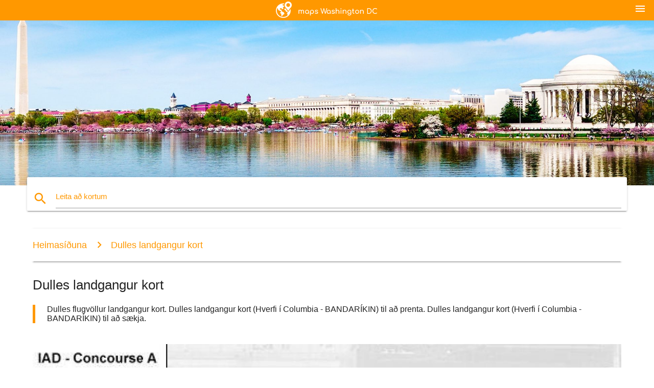

--- FILE ---
content_type: text/html; charset=UTF-8
request_url: https://is.maps-washington-dc.com/dulles-landgangur-kort
body_size: 10799
content:


<!DOCTYPE html>
<html lang="is">
	<head>
	
		<meta charset="utf-8">
		<meta http-equiv="x-ua-compatible" content="ie=edge">
	
		<link rel="icon" type="image/png" href="/favicon.png" />

		<title>Dulles landgangur kort - Dulles flugvöllur landgangur kort (Hverfi í Columbia - BANDARÍKIN)</title>
		<meta name="description" content="Dulles flugvöllur landgangur kort. Dulles landgangur kort (Hverfi í Columbia - BANDARÍKIN) til að prenta. Dulles landgangur kort (Hverfi í Columbia - BANDARÍKIN) til að sækja." />

        <meta property="og:title" content="Dulles landgangur kort - Dulles flugvöllur landgangur kort (Hverfi í Columbia - BANDARÍKIN)" />
        <meta property="og:description" content="Dulles flugvöllur landgangur kort. Dulles landgangur kort (Hverfi í Columbia - BANDARÍKIN) til að prenta. Dulles landgangur kort (Hverfi í Columbia - BANDARÍKIN) til að sækja." />
        <meta property="og:type" content="article" />
        <meta property="og:url" content="http://is.maps-washington-dc.com/dulles-landgangur-kort" />
        <meta property="og:image" content="http://is.maps-washington-dc.com/img/400/dulles-landgangur-kort.jpg" />

        <link rel="canonical" href="https://is.maps-washington-dc.com/dulles-landgangur-kort" />

        
		<!--Import Google Icon Font-->
<!--		<link href="http://fonts.googleapis.com/icon?family=Material+Icons" rel="stylesheet">-->

<!--        <link rel="stylesheet" href="--><!--css/mdb.css">-->
		<!-- Compiled and minified CSS -->
<!--		<link rel="stylesheet" href="https://cdnjs.cloudflare.com/ajax/libs/materialize/0.98.0/css/materialize.min.css">-->

<!--        <link href="--><!--css/select2.min.css" rel="stylesheet" type="text/css" />-->
        <link href="https://mediacitymapv3.newebcreations.com/css/combine.css" rel="stylesheet" type="text/css" />

        <!--Let browser know website is optimized for mobile-->
		<meta name="viewport" content="width=device-width, initial-scale=1.0"/>
		
				<style type="text/css">
		
			body {
				display: flex;
				min-height: 100vh;
				flex-direction: column;
			}

			main {
				flex: 1 0 auto;
				position: relative;
				top: -30px;
			}
			
			#searchBlock .input-field  {

			}
			
			header {
				font-size: 0;
				position: relative,
			}
			
			header a {
				display: inline-block;
			}

			#subHeader {
				padding: 5px;
			}
			
			h1 {
				font-size: 26px;
			}
			
			.container {
				width: 90%;
			}
			
			.row.marginBottomLess {
				margin-bottom: 0;
			}
			
			h2 {
				font-size: 22px;
			}
			
			blockquote {
				font-size: 16px;
				line-height: 18px;
				border-color: #ff9800;
			}
		
			.card .card-content {
				padding: 10px;
			}
			.card .card-content .card-title {
				font-size: 18px;
				line-height: 18px;
				margin-top: 6px;
				margin-bottom: 6px;
			}
            @media screen and (max-width: 600px) {
                .card .card-content .card-title {
                    font-size: 14px;
                    line-height: 14px;
                    margin-top: 6px;
                    margin-bottom: 6px;
                }
            }
			.input-field .prefix {
				top: 12px;
			}
			
			.autocomplete-content li img.circle {
				border-radius: 0;
			}


#otherWebsite li a:hover {
        text-decoration: underline;
}


		</style>
		
	</head>

	<body>

				<header class="orange">
			<div class="logo center-align">
				<a href="/">
					<img src="/img/logo.png" style="width: 220px;" />
				</a>
			</div>
			<div id="menuSelectLanguage" style="position: absolute; top: 5px; right: 15px;">
				<a href="#" class="button-collapse white-text"><i class="material-icons">menu</i></a>
			</div>
			<div id="subHeader" class="orange lighten-1 hide">
				
<div class="selectLanguage">
    <div id="selectLanguageContainer">
        <div id="selectLanguage" >

            <select id="selectLanguageSelect" data-live-search="true" data-size="8" data-width="100px">
                                <option value="ar">‫العربية</option>
                                <option value="de">Deutsch</option>
                                <option value="en">English</option>
                                <option value="es">Español</option>
                                <option value="fr">Français</option>
                                <option value="it">Italiano</option>
                                <option value="ja">日本語</option>
                                <option value="ko">한국어</option>
                                <option value="ms">Bahasa Melayu</option>
                                <option value="nl">Nederlands</option>
                                <option value="pl">Polski</option>
                                <option value="pt">Português</option>
                                <option value="ru">Русский</option>
                                <option value="tr">Türkçe</option>
                                <option value="zh">中文</option>
                                <option value="af">Afrikaans</option>
                                <option value="az">Azərbaycanca</option>
                                <option value="be">Беларуская</option>
                                <option value="bg">Български</option>
                                <option value="bn">বাংলা</option>
                                <option value="bs">Bosanski</option>
                                <option value="ca">Català</option>
                                <option value="cs">Čeština</option>
                                <option value="da">Dansk</option>
                                <option value="el">Ελληνικά</option>
                                <option value="et">Eesti</option>
                                <option value="eu">Euskara</option>
                                <option value="fa">پارسی</option>
                                <option value="fi">Suomi</option>
                                <option value="gl">Galego</option>
                                <option value="gu">ગુજરાતી</option>
                                <option value="he">עברית</option>
                                <option value="hi">पैरिस</option>
                                <option value="hr">Hrvatski</option>
                                <option value="ht">Kreyol ayisyen</option>
                                <option value="hu">Magyar</option>
                                <option value="hy">Հայերեն</option>
                                <option value="id">Bahasa Indonesia</option>
                                <option value="is"selected="selected">íslenska</option>
                                <option value="ka">ქართული</option>
                                <option value="kn">ಕನ್ನಡ</option>
                                <option value="lt">Lietuvių</option>
                                <option value="lv">Latviešu</option>
                                <option value="mk">Македонски</option>
                                <option value="mn">Монгол</option>
                                <option value="no">Norsk</option>
                                <option value="pa">ਪੰਜਾਬੀ</option>
                                <option value="ro">Română</option>
                                <option value="sk">Slovenčina</option>
                                <option value="sl">Slovenščina</option>
                                <option value="sq">Shqip</option>
                                <option value="sr">Српски</option>
                                <option value="sv">Svenska</option>
                                <option value="sw">Kiswahili</option>
                                <option value="ta">தமிழ்</option>
                                <option value="th">ภาษาไทย</option>
                                <option value="tl">Tagalog</option>
                                <option value="uk">Українська</option>
                                <option value="ur">اردو</option>
                                <option value="vi">Tiếng Việt</option>
                            </select>

        </div>
    </div>
    <style type="text/css">

        #selectLanguageContainer label {
            margin-left: 15px;
            color: white;
            font-weight: normal;
        }

        .selectLanguage {
			/* position: absolute;
			right: 10px;
			top: 5px;
			width: 100px; */
			font-size: 14px;
        }

        #selectLanguage {
            text-align: center;
        }

        #selectLanguage button {
/*            background: transparent;*/
        }

        .valign {
            display: inline-block;
            vertical-align: middle;
        }
        .vrule {
            width: 1%;
            height: 100%;
            display: inline-block;
            vertical-align: middle;
        }

        .nextIconNav {
            margin-left: 10px;
            line-height: 16px;
            width: 160px;
        }

        .side-nav a {
            line-height: auto;
            vertical-align: middle;
        }

        .side-nav .collapsible-body a {
            height: 42px;
            line-height: 42px;
            line-height: normal;
            vertical-align: middle;
            font-size: 0.9rem;
        }

/*
        #selectLanguage input {
            padding-top: 5px;
            padding-bottom: 5px;
            height: 25px;
            margin: 0 auto;
        }
*/

    </style>

</div>
			</div>
		</header>
		<div>
		<img src="/img/ban.jpg" class="responsive-img" />
		</div>		
		<main>
			<div id="searchBlock" class="container orange-text">
				<div class="row">
					<div class="col s12">
					  <div class="row card orange-text">
						<div class="input-field col s12">
						  <i class="material-icons prefix orange-text">search</i>
						  <input type="text" id="autocomplete-input" class="autocomplete light-blue-text">
						  <label for="autocomplete-input" class="orange-text">Leita að kortum</label>
						</div>
					  </div>
					</div>
				</div>
			</div>

                        
			
			<nav class="container">
				<div class="row nav-wrapper white orange-text">
					<div class="col s12">
						<a href="/" class="breadcrumb orange-text" title="Heimasíðuna kort Washington DC - ST">Heimasíðuna</a>
						<a href="/dulles-landgangur-kort" class="breadcrumb orange-text" title="Dulles landgangur kort">Dulles landgangur kort</a>
					</div>
				</div>
			</nav>
			
			<div class="container">
				<div class="row">
					<div class="col s12">
						<h1>Dulles landgangur kort</h1>
						<blockquote class="orange-border">
							Dulles flugvöllur landgangur kort. Dulles landgangur kort (Hverfi í Columbia - BANDARÍKIN) til að prenta. Dulles landgangur kort (Hverfi í Columbia - BANDARÍKIN) til að sækja.													</blockquote>
					</div>

					<div class="col s12">
						<!-- Go to www.addthis.com/dashboard to customize your tools -->
						<div class="addthis_inline_share_toolbox_gn1u"></div>
					</div>
				</div>
				
				<div class="row">
					<div class="col s12" id="map">
                        <div class="mdb-lightbox">
                            <figure>
                            <a href="/img/0/dulles-landgangur-kort.jpg" data-size="560x435" title="dulles flugvöllur landgangur kort">
						        <img class="responsive-img" src="/img/1200/dulles-landgangur-kort.jpg" alt="dulles flugvöllur landgangur kort" />
                            </a>
                            </figure>
                        </div>
					</div>

                        

					<div class="col s12 center">
						<h2 class="center">Dulles flugvöllur landgangur kort</h2>
						<a id="printButton" href="#" rel="nofollow" class="btn orange" title="Dulles landgangur kort til að prenta"><i class="material-icons left">print</i><span>Prenta</span></a>
						<a href="/download.php?id=163&name=dulles-landgangur-kort.jpg" target="_blank" rel="nofollow"  class="btn orange" title="Dulles landgangur kort til að sækja"><i class="material-icons  left">system_update_alt</i><span>Sækja</span></a>
					</div>
				</div>
				
				<div class="row">
					&nbsp;
				</div>
				
								
			</div>
		</main>

        <div id="mdb-lightbox-ui"></div>

		


		<footer class="page-footer orange">
			<div class="container">
				
				<!--Social buttons-->
				<div class="row social-section">
					<!-- Go to www.addthis.com/dashboard to customize your tools -->
					<div class="addthis_inline_share_toolbox_nrhe center"></div>
				</div>
				
			</div>
			<div class="footer-copyright">
				<div class="container center">
					© 2026 Copyright: <a class="white-text text-lighten-3 center" target="_blank" href="/cdn-cgi/l/email-protection#dcb2b9abb9bebfaeb9bda8b5b3b2af9cbbb1bdb5b0f2bfb3b1">Newebcreations</a>
				</div>
			</div>
		</footer>


		<!-- SCRIPTS -->
<script data-cfasync="false" src="/cdn-cgi/scripts/5c5dd728/cloudflare-static/email-decode.min.js"></script><script type="text/javascript" src="https://mediacitymapv3.newebcreations.com/js/combine.js"></script>

<!--Import jQuery before materialize.js-->
<!--<script type="text/javascript" src="https://code.jquery.com/jquery-2.1.1.min.js"></script>-->
<!-- Compiled and minified JavaScript -->
<!--<script src="https://cdnjs.cloudflare.com/ajax/libs/materialize/0.98.0/js/materialize.min.js"></script>-->

<!--<script type="text/javascript" src="--><!--js/select2/select2.min.js"></script>-->

<!--<script type="text/javascript" src="--><!--js/lightbox.js"></script>-->

<!--<script type="text/javascript" src="--><!--js/jquery.print.js"></script>-->

<!--<script type="text/javascript" src="--><!--js/jquery.printElement.js"></script>-->


<script type="text/javascript">

    $(document).ready(function() {
	
	$('input.autocomplete').autocomplete({
		data: {
						"fl metro kort": "/img/400/fl-metro-kort.jpg",
						"washington dc metro kort": "/img/400/washington-dc-metro-kort.jpg",
						"kort af st": "/img/400/kort-af-st.jpg",
						"washington dc kort": "/img/400/washington-dc-kort.jpg",
						"kort af washington dc": "/img/400/kort-af-washington-dc.jpg",
						"fl kort": "/img/400/fl-kort.jpg",
						"washington dc á kort": "/img/400/washington-dc-á-kort.jpg",
						"national mall kort": "/img/400/national-mall-kort.jpg",
						"washington dc kort usa": "/img/400/washington-dc-kort-usa.jpg",
						"washington dc neðanjarðarlestinni kort": "/img/400/washington-dc-neðanjarðarlestinni-kort.jpg",
						"fl neðanjarðarlestinni kort": "/img/400/fl-neðanjarðarlestinni-kort.jpg",
						"fl hverfinu kort": "/img/400/fl-hverfinu-kort.jpg",
						"fl skipulags kort": "/img/400/fl-skipulags-kort.jpg",
						"washington dc ferðamaður kort": "/img/400/washington-dc-ferðamaður-kort.jpg",
						"fl ward kort": "/img/400/fl-ward-kort.jpg",
						"washington dc staðir kort": "/img/400/washington-dc-staðir-kort.jpg",
						"eftirlitið flugvöllur kort": "/img/400/eftirlitið-flugvöllur-kort.jpg",
						"dca flugvöllur kort": "/img/400/dca-flugvöllur-kort.jpg",
						"dca kort": "/img/400/dca-kort.jpg",
						"kort af st svæði": "/img/400/kort-af-st-svæði.jpg",
						"washington dulles flugvöllur kort": "/img/400/washington-dulles-flugvöllur-kort.jpg",
						"kort af washington dc svæði": "/img/400/kort-af-washington-dc-svæði.jpg",
						"washington dc flugvellir kort": "/img/400/washington-dc-flugvellir-kort.jpg",
						"washington dc flugvöllur kort": "/img/400/washington-dc-flugvöllur-kort.jpg",
						"washington dc mall kort": "/img/400/washington-dc-mall-kort.jpg",
						"red línu metro st kort": "/img/400/red-línu-metro-st-kort.jpg",
						"washington dc póstnúmer kort": "/img/400/washington-dc-póstnúmer-kort.jpg",
						"metro kort st ferð skipuleggjandi": "/img/400/metro-kort-st-ferð-skipuleggjandi.jpg",
						"dca terminal kort": "/img/400/dca-terminal-kort.jpg",
						"fl mall kort": "/img/400/fl-mall-kort.jpg",
						"fl circulator kort": "/img/400/fl-circulator-kort.jpg",
						"fl metro járnbrautum kort": "/img/400/fl-metro-járnbrautum-kort.jpg",
						"smithsonian söfn kort": "/img/400/smithsonian-söfn-kort.jpg",
						"reagan flugvöllur kort": "/img/400/reagan-flugvöllur-kort.jpg",
						"fl næsta stöð kort": "/img/400/fl-næsta-stöð-kort.jpg",
						"eftirlitið kort": "/img/400/eftirlitið-kort.jpg",
						"washington dc minnisvarða kort": "/img/400/washington-dc-minnisvarða-kort.jpg",
						"smithsonian kort": "/img/400/smithsonian-kort.jpg",
						"union-stöð st kort": "/img/400/union-stöð-st-kort.jpg",
						"washington mall kort": "/img/400/washington-mall-kort.jpg",
						"fl lest kort": "/img/400/fl-lest-kort.jpg",
						"fl metro kort silfur línu": "/img/400/fl-metro-kort-silfur-línu.jpg",
						"washington dc söfn kort": "/img/400/washington-dc-söfn-kort.jpg",
						"washington dc safnið kort": "/img/400/washington-dc-safnið-kort.jpg",
						"fl minnisvarða kort": "/img/400/fl-minnisvarða-kort.jpg",
						"reagan national flugvöllur kort": "/img/400/reagan-national-flugvöllur-kort.jpg",
						"eftirlitið terminal kort": "/img/400/eftirlitið-terminal-kort.jpg",
						"götunni kort af washington dc": "/img/400/götunni-kort-af-washington-dc.jpg",
						"washington dc götukort": "/img/400/washington-dc-götukort.jpg",
						"dulles kort": "/img/400/dulles-kort.jpg",
						"dulles terminal kort": "/img/400/dulles-terminal-kort.jpg",
						"fl ferðamaður kort": "/img/400/fl-ferðamaður-kort.jpg",
						"kort af st söfn": "/img/400/kort-af-st-söfn.jpg",
						"washington dc ríkisins kort": "/img/400/washington-dc-ríkisins-kort.jpg",
						"fl strætó kort": "/img/400/fl-strætó-kort.jpg",
						"washington dc kort með metro stöðvar": "/img/400/washington-dc-kort-með-metro-stöðvar.jpg",
						"fl dýragarðinum kort": "/img/400/fl-dýragarðinum-kort.jpg",
						"fl bílastæði svæði kort": "/img/400/fl-bílastæði-svæði-kort.jpg",
						"fl metro línu kort": "/img/400/fl-metro-línu-kort.jpg",
						"fl næsta lest kort": "/img/400/fl-næsta-lest-kort.jpg",
						"fl borg kort": "/img/400/fl-borg-kort.jpg",
						"fl metro svæði kort": "/img/400/fl-metro-svæði-kort.jpg",
						"fl staðir kort": "/img/400/fl-staðir-kort.jpg",
						"fl metro kerfi kort": "/img/400/fl-metro-kerfi-kort.jpg",
						"sýna st kort": "/img/400/sýna-st-kort.jpg",
						"fl metro kort með götum": "/img/400/fl-metro-kort-með-götum.jpg",
						"washington dc kort með staðsetningu": "/img/400/washington-dc-kort-með-staðsetningu.jpg",
						"fl rauða línu kort": "/img/400/fl-rauða-línu-kort.jpg",
						"okkur kort st": "/img/400/okkur-kort-st.jpg",
						"fl kort með metro hættir": "/img/400/fl-kort-með-metro-hættir.jpg",
						"kort af miðbær washington dc": "/img/400/kort-af-miðbær-washington-dc.jpg",
						"fl hjólinu deila kort": "/img/400/fl-hjólinu-deila-kort.jpg",
						"núverandi st metro kort": "/img/400/núverandi-st-metro-kort.jpg",
						"washington reagan flugvöllur kort": "/img/400/washington-reagan-flugvöllur-kort.jpg",
						"washington dc á heiminum kort": "/img/400/washington-dc-á-heiminum-kort.jpg",
						"ronald reagan flugvöllur kort": "/img/400/ronald-reagan-flugvöllur-kort.jpg",
						"kort af miðbær st": "/img/400/kort-af-miðbær-st.jpg",
						"gangandi kort af washington dc": "/img/400/gangandi-kort-af-washington-dc.jpg",
						"washington dc flutning kort": "/img/400/washington-dc-flutning-kort.jpg",
						"fl hjólinu kort": "/img/400/fl-hjólinu-kort.jpg",
						"kalorama st kort": "/img/400/kalorama-st-kort.jpg",
						"washington dc skoðunarferðir kort": "/img/400/washington-dc-skoðunarferðir-kort.jpg",
						"washington dc strætó kort": "/img/400/washington-dc-strætó-kort.jpg",
						"bláa línan metro st kort": "/img/400/bláa-línan-metro-st-kort.jpg",
						"dca hliðið kort": "/img/400/dca-hliðið-kort.jpg",
						"dulles flugvöllur bílastæði kort": "/img/400/dulles-flugvöllur-bílastæði-kort.jpg",
						"washington dc staður kort": "/img/400/washington-dc-staður-kort.jpg",
						"washington dc metro svæði kort": "/img/400/washington-dc-metro-svæði-kort.jpg",
						"gwu háskólasvæðinu kort": "/img/400/gwu-háskólasvæðinu-kort.jpg",
						"kort af georgetown st": "/img/400/kort-af-georgetown-st.jpg",
						"fl flutning kort": "/img/400/fl-flutning-kort.jpg",
						"fl bílastæði kort": "/img/400/fl-bílastæði-kort.jpg",
						"au háskólasvæðinu kort": "/img/400/au-háskólasvæðinu-kort.jpg",
						"fl metro kort yfirborð": "/img/400/fl-metro-kort-yfirborð.jpg",
						"fl heiminum kort": "/img/400/fl-heiminum-kort.jpg",
						"dulles flugvöllur kort": "/img/400/dulles-flugvöllur-kort.jpg",
						"fl götunni bílastæði kort": "/img/400/fl-götunni-bílastæði-kort.jpg",
						"kort af maryland og st": "/img/400/kort-af-maryland-og-st.jpg",
						"washington dc gönguferð kort": "/img/400/washington-dc-gönguferð-kort.jpg",
						"national flugvöllur kort": "/img/400/national-flugvöllur-kort.jpg",
						"washington dc kennileitum kort": "/img/400/washington-dc-kennileitum-kort.jpg",
						"washington dc dýragarðinum kort": "/img/400/washington-dc-dýragarðinum-kort.jpg",
						"george washington háskóla kort": "/img/400/george-washington-háskóla-kort.jpg",
						"fl maryland virginia kort": "/img/400/fl-maryland-virginia-kort.jpg",
						"fl memorial kort": "/img/400/fl-memorial-kort.jpg",
						"græna línan metro st kort": "/img/400/græna-línan-metro-st-kort.jpg",
						"kalorama kort": "/img/400/kalorama-kort.jpg",
						"kort af virginíu og washington dc": "/img/400/kort-af-virginíu-og-washington-dc.jpg",
						"fl silfur línu kort": "/img/400/fl-silfur-línu-kort.jpg",
						"fl ganga kort": "/img/400/fl-ganga-kort.jpg",
						"washington dc minnismerki kort": "/img/400/washington-dc-minnismerki-kort.jpg",
						"hoppaðu á hop burt washington dc kort": "/img/400/hoppaðu-á-hop-burt-washington-dc-kort.jpg",
						"washington dc almenningssamgöngum kort": "/img/400/washington-dc-almenningssamgöngum-kort.jpg",
						"kort af washington dc og nærliggjandi ríkjum": "/img/400/kort-af-washington-dc-og-nærliggjandi-ríkjum.jpg",
						"reagan alþjóðlegur flugvöllur kort": "/img/400/reagan-alþjóðlegur-flugvöllur-kort.jpg",
						"fl slóðir kort": "/img/400/fl-slóðir-kort.jpg",
						"fl hjólinu slóðir kort": "/img/400/fl-hjólinu-slóðir-kort.jpg",
						"wmata kort st": "/img/400/wmata-kort-st.jpg",
						"national mall söfn kort": "/img/400/national-mall-söfn-kort.jpg",
						"stór strætó washington dc kort": "/img/400/stór-strætó-washington-dc-kort.jpg",
						"dulles hliðið kort": "/img/400/dulles-hliðið-kort.jpg",
						"fl md va kort": "/img/400/fl-md-va-kort.jpg",
						"dulles terminal b kort": "/img/400/dulles-terminal-b-kort.jpg",
						"fl metro kort 2016": "/img/400/fl-metro-kort-2016.jpg",
						"washington dc járnbrautum kort": "/img/400/washington-dc-járnbrautum-kort.jpg",
						"washington dc gestur kort": "/img/400/washington-dc-gestur-kort.jpg",
						"eftirlitið hliðið kort": "/img/400/eftirlitið-hliðið-kort.jpg",
						"kalorama hverfinu kort": "/img/400/kalorama-hverfinu-kort.jpg",
						"washington dc county kort": "/img/400/washington-dc-county-kort.jpg",
						"washington dc staðsetningu á okkur kort": "/img/400/washington-dc-staðsetningu-á-okkur-kort.jpg",
						"kort af washington og nágrenni": "/img/400/kort-af-washington-og-nágrenni.jpg",
						"bláa línan kort st": "/img/400/bláa-línan-kort-st.jpg",
						"washington dc masonic kort": "/img/400/washington-dc-masonic-kort.jpg",
						"kort af bandaríkjunum að sýna washington dc": "/img/400/kort-af-bandaríkjunum-að-sýna-washington-dc.jpg",
						"fl strætisvagni kort": "/img/400/fl-strætisvagni-kort.jpg",
						"kort af st og virginia": "/img/400/kort-af-st-og-virginia.jpg",
						"fl appelsína línu kort": "/img/400/fl-appelsína-línu-kort.jpg",
						"kort af st söfn og minnismerki": "/img/400/kort-af-st-söfn-og-minnismerki.jpg",
						"fl strætó leiðir kort": "/img/400/fl-strætó-leiðir-kort.jpg",
						"washington dc vagninum kort": "/img/400/washington-dc-vagninum-kort.jpg",
						"fl veitingastað kort": "/img/400/fl-veitingastað-kort.jpg",
						"washington dc landslaginu kort": "/img/400/washington-dc-landslaginu-kort.jpg",
						"washington dc næsta strætó kort": "/img/400/washington-dc-næsta-strætó-kort.jpg",
						"maryland st virginia kort": "/img/400/maryland-st-virginia-kort.jpg",
						"washington dc maryland kort": "/img/400/washington-dc-maryland-kort.jpg",
						"gamalt kort af washington dc": "/img/400/gamalt-kort-af-washington-dc.jpg",
						"sögulegt kort af washington dc": "/img/400/sögulegt-kort-af-washington-dc.jpg",
						"fl hjólinu lane kort": "/img/400/fl-hjólinu-lane-kort.jpg",
						"washington dc kort hvíta húsið": "/img/400/washington-dc-kort-hvíta-húsið.jpg",
						"fl vegakort": "/img/400/fl-vegakort.jpg",
						"mdc metro kort": "/img/400/mdc-metro-kort.jpg",
						"fl metro gula línu kort": "/img/400/fl-metro-gula-línu-kort.jpg",
						"hoppaðu á hop burt st kort": "/img/400/hoppaðu-á-hop-burt-st-kort.jpg",
						"washington dc hæð kort": "/img/400/washington-dc-hæð-kort.jpg",
						"fl skoðunarferðir kort": "/img/400/fl-skoðunarferðir-kort.jpg",
						"fl liðinu kort": "/img/400/fl-liðinu-kort.jpg",
						"washington dc stig áhuga kort": "/img/400/washington-dc-stig-áhuga-kort.jpg",
						"flugvellir í st svæði kort": "/img/400/flugvellir-í-st-svæði-kort.jpg",
						"washington dc úthverfi kort": "/img/400/washington-dc-úthverfi-kort.jpg",
						"national mall gönguferð kort": "/img/400/national-mall-gönguferð-kort.jpg",
						"hoppaðu á hop burt washington dc leið kort": "/img/400/hoppaðu-á-hop-burt-washington-dc-leið-kort.jpg",
						"kort af dulles flugvöllur og nágrenni": "/img/400/kort-af-dulles-flugvöllur-og-nágrenni.jpg",
						"dulles landgangur kort": "/img/400/dulles-landgangur-kort.jpg",
						"fl umdæmi kort": "/img/400/fl-umdæmi-kort.jpg",
						"reagan national kort": "/img/400/reagan-national-kort.jpg",
						"kort af capitol hill st": "/img/400/kort-af-capitol-hill-st.jpg",
						"washington dc eftirlitið flugvöllur kort": "/img/400/washington-dc-eftirlitið-flugvöllur-kort.jpg",
						"fl dýrin kort": "/img/400/fl-dýrin-kort.jpg",
						"washington dc lestarstöðinni kort": "/img/400/washington-dc-lestarstöðinni-kort.jpg",
						"uppskerutími washington dc kort": "/img/400/uppskerutími-washington-dc-kort.jpg",
						"kort af dupont hring washington dc": "/img/400/kort-af-dupont-hring-washington-dc.jpg",
						"stór strætó ferð washington dc kort": "/img/400/stór-strætó-ferð-washington-dc-kort.jpg",
						"kort geyma st": "/img/400/kort-geyma-st.jpg",
						"washington dc hoppa á hop af strætó ferðir kort": "/img/400/washington-dc-hoppa-á-hop-af-strætó-ferðir-kort.jpg",
						"fl veginum lokun kort": "/img/400/fl-veginum-lokun-kort.jpg",
						"washington dc markið kort": "/img/400/washington-dc-markið-kort.jpg",
						"kort af st kennileitum": "/img/400/kort-af-st-kennileitum.jpg",
						"fl kort list": "/img/400/fl-kort-list.jpg",
						"washington dc kort útlínur": "/img/400/washington-dc-kort-útlínur.jpg",
						"ríkisborgara bílastæði kort": "/img/400/ríkisborgara-bílastæði-kort.jpg",
						"fl hverfinu kort list": "/img/400/fl-hverfinu-kort-list.jpg",
						"washington dc svæði númer kort": "/img/400/washington-dc-svæði-númer-kort.jpg",
						"kort af st minjar og minnismerki": "/img/400/kort-af-st-minjar-og-minnismerki.jpg",
						"kort af meiri washington dc svæði": "/img/400/kort-af-meiri-washington-dc-svæði.jpg",
						"svæði 3 bílastæði st kort": "/img/400/svæði-3-bílastæði-st-kort.jpg",
						"washington dc vagninum ferðir kort": "/img/400/washington-dc-vagninum-ferðir-kort.jpg",
						"svæði 1 bílastæði st kort": "/img/400/svæði-1-bílastæði-st-kort.jpg",
						"ríkisborgara park sérleyfi kort": "/img/400/ríkisborgara-park-sérleyfi-kort.jpg",
						"kort af washington dc mall og söfn": "/img/400/kort-af-washington-dc-mall-og-söfn.jpg",
						"upprunalega kort af washington dc": "/img/400/upprunalega-kort-af-washington-dc.jpg",
						"washington dc capitol kort": "/img/400/washington-dc-capitol-kort.jpg",
						"fl skóla mörk kort": "/img/400/fl-skóla-mörk-kort.jpg",
						"ríkisborgara völlinn kort": "/img/400/ríkisborgara-völlinn-kort.jpg",
						"fl gestur kort": "/img/400/fl-gestur-kort.jpg",
						"washington dc ferðast kort": "/img/400/washington-dc-ferðast-kort.jpg",
						"washington dc byggingar kort": "/img/400/washington-dc-byggingar-kort.jpg",
						"fl skóla umdæmi kort": "/img/400/fl-skóla-umdæmi-kort.jpg",
						"washington dc ferð skipuleggjandi kort": "/img/400/washington-dc-ferð-skipuleggjandi-kort.jpg",
						"washington dc lýðfræði kort": "/img/400/washington-dc-lýðfræði-kort.jpg",
						"washington dc á bandaríkin kort": "/img/400/washington-dc-á-bandaríkin-kort.jpg",
						"fl minnisvarða á nóttunni kort": "/img/400/fl-minnisvarða-á-nóttunni-kort.jpg",
						"fl ríkisins kort": "/img/400/fl-ríkisins-kort.jpg",
						"kort af washington dc staður ferðamanna": "/img/400/kort-af-washington-dc-staður-ferðamanna.jpg",
						"kort af washington dc mall svæði": "/img/400/kort-af-washington-dc-mall-svæði.jpg",
						"fl svæði kort og nágrenni": "/img/400/fl-svæði-kort-og-nágrenni.jpg",
						"fl hjólið leið kort": "/img/400/fl-hjólið-leið-kort.jpg",
						"washington dc umdæmi kort": "/img/400/washington-dc-umdæmi-kort.jpg",
						"washington dc pólitískum kort": "/img/400/washington-dc-pólitískum-kort.jpg",
						"washington dc massa flutning kort": "/img/400/washington-dc-massa-flutning-kort.jpg",
						"washington dc reiðhjól kort": "/img/400/washington-dc-reiðhjól-kort.jpg",
						"bandaríkin kort st": "/img/400/bandaríkin-kort-st.jpg",
						"dulles terminal d kort": "/img/400/dulles-terminal-d-kort.jpg",
						"washington dc dca flugvöllur kort": "/img/400/washington-dc-dca-flugvöllur-kort.jpg",
						"washington dc fötlun bílastæði kort": "/img/400/washington-dc-fötlun-bílastæði-kort.jpg",
						"washington dc leiðsögumaður kort": "/img/400/washington-dc-leiðsögumaður-kort.jpg",
						"kort af norðvestri st": "/img/400/kort-af-norðvestri-st.jpg",
						"central city kort st": "/img/400/central-city-kort-st.jpg",
						"fl kort veggspjald": "/img/400/fl-kort-veggspjald.jpg",
						"washington dc kort prenta": "/img/400/washington-dc-kort-prenta.jpg",
						"nákvæmar kort af washington dc": "/img/400/nákvæmar-kort-af-washington-dc.jpg",
						"capitol hill hverfinu kort": "/img/400/capitol-hill-hverfinu-kort.jpg",
						"gangandi kort af st minnisvarða": "/img/400/gangandi-kort-af-st-minnisvarða.jpg",
						"fl svæði póstnúmer kort": "/img/400/fl-svæði-póstnúmer-kort.jpg",
						"fl opinbera skóla kort": "/img/400/fl-opinbera-skóla-kort.jpg",
						"washington dc 3d kort": "/img/400/washington-dc-3d-kort.jpg",
						"washington dc vegg kort": "/img/400/washington-dc-vegg-kort.jpg",
						"fl grunnskóla kort": "/img/400/fl-grunnskóla-kort.jpg",
						"ríkisborgara park völlinn kort": "/img/400/ríkisborgara-park-völlinn-kort.jpg",
						"national mall bílastæði kort": "/img/400/national-mall-bílastæði-kort.jpg",
						"ríkisborgara park bílastæði kort": "/img/400/ríkisborgara-park-bílastæði-kort.jpg",
						"höfuðborgum völlinn kort": "/img/400/höfuðborgum-völlinn-kort.jpg",
						"kort af washington dc svæði staðir": "/img/400/kort-af-washington-dc-svæði-staðir.jpg",
						"eftirlitið bílastæði kort": "/img/400/eftirlitið-bílastæði-kort.jpg",
						"slæmt svæði washington dc kort": "/img/400/slæmt-svæði-washington-dc-kort.jpg",
						"washington dc ferðast fylgja kort": "/img/400/washington-dc-ferðast-fylgja-kort.jpg",
						"borgin skoðunarferðir washington dc kort": "/img/400/borgin-skoðunarferðir-washington-dc-kort.jpg",
						"kort til dc": "/img/400/kort-til-dc.jpg",
						"kort af okkur með st": "/img/400/kort-af-okkur-með-st.jpg",
						"háskólum í st kort": "/img/400/háskólum-í-st-kort.jpg",
						"ríkisborgara park suites kort": "/img/400/ríkisborgara-park-suites-kort.jpg",
						"washington dc national garður kort": "/img/400/washington-dc-national-garður-kort.jpg",
						"kort af washington dc staður til að sjá": "/img/400/kort-af-washington-dc-staður-til-að-sjá.jpg",
						"streetwise washington dc kort": "/img/400/streetwise-washington-dc-kort.jpg",
						"kort af hlutum til að sjá í washington dc": "/img/400/kort-af-hlutum-til-að-sjá-í-washington-dc.jpg",
						"potomac river washington dc kort": "/img/400/potomac-river-washington-dc-kort.jpg",
						"arlington washington dc kort": "/img/400/arlington-washington-dc-kort.jpg",
						"capitol hill hvíta húsinu kort": "/img/400/capitol-hill-hvíta-húsinu-kort.jpg",
						"kort af norðvestri washington dc": "/img/400/kort-af-norðvestri-washington-dc.jpg",
						"washington dc verslunarmiðstöð kort": "/img/400/washington-dc-verslunarmiðstöð-kort.jpg",
						"gangandi kort af washington dc staðir": "/img/400/gangandi-kort-af-washington-dc-staðir.jpg",
						"washington dc helstu staðir kort": "/img/400/washington-dc-helstu-staðir-kort.jpg",
						"fl sporvagn kort": "/img/400/fl-sporvagn-kort.jpg",
						"washington dc ókeypis bílastæði kort": "/img/400/washington-dc-ókeypis-bílastæði-kort.jpg",
						"dulles svæði kort": "/img/400/dulles-svæði-kort.jpg",
						"kort af suðvestri st": "/img/400/kort-af-suðvestri-st.jpg",
						"kort af washington dc hvíta húsinu svæði": "/img/400/kort-af-washington-dc-hvíta-húsinu-svæði.jpg",
					},
		limit: 20, // The max amount of results that can be shown at once. Default: Infinity.
	});
	
	$('input.autocomplete').on("change", function() {
		var data = {
						"fl metro kort": "/fl-metro-kort",
						"washington dc metro kort": "/washington-dc-metro-kort",
						"kort af st": "/kort-af-st",
						"washington dc kort": "/washington-dc-kort",
						"kort af washington dc": "/kort-af-washington-dc",
						"fl kort": "/fl-kort",
						"washington dc á kort": "/washington-dc-á-kort",
						"national mall kort": "/national-mall-kort",
						"washington dc kort usa": "/washington-dc-kort-usa",
						"washington dc neðanjarðarlestinni kort": "/washington-dc-neðanjarðarlestinni-kort",
						"fl neðanjarðarlestinni kort": "/fl-neðanjarðarlestinni-kort",
						"fl hverfinu kort": "/fl-hverfinu-kort",
						"fl skipulags kort": "/fl-skipulags-kort",
						"washington dc ferðamaður kort": "/washington-dc-ferðamaður-kort",
						"fl ward kort": "/fl-ward-kort",
						"washington dc staðir kort": "/washington-dc-staðir-kort",
						"eftirlitið flugvöllur kort": "/eftirlitið-flugvöllur-kort",
						"dca flugvöllur kort": "/dca-flugvöllur-kort",
						"dca kort": "/dca-kort",
						"kort af st svæði": "/kort-af-st-svæði",
						"washington dulles flugvöllur kort": "/washington-dulles-flugvöllur-kort",
						"kort af washington dc svæði": "/kort-af-washington-dc-svæði",
						"washington dc flugvellir kort": "/washington-dc-flugvellir-kort",
						"washington dc flugvöllur kort": "/washington-dc-flugvöllur-kort",
						"washington dc mall kort": "/washington-dc-mall-kort",
						"red línu metro st kort": "/red-línu-metro-st-kort",
						"washington dc póstnúmer kort": "/washington-dc-póstnúmer-kort",
						"metro kort st ferð skipuleggjandi": "/metro-kort-st-ferð-skipuleggjandi",
						"dca terminal kort": "/dca-terminal-kort",
						"fl mall kort": "/fl-mall-kort",
						"fl circulator kort": "/fl-circulator-kort",
						"fl metro járnbrautum kort": "/fl-metro-járnbrautum-kort",
						"smithsonian söfn kort": "/smithsonian-söfn-kort",
						"reagan flugvöllur kort": "/reagan-flugvöllur-kort",
						"fl næsta stöð kort": "/fl-næsta-stöð-kort",
						"eftirlitið kort": "/eftirlitið-kort",
						"washington dc minnisvarða kort": "/washington-dc-minnisvarða-kort",
						"smithsonian kort": "/smithsonian-kort",
						"union-stöð st kort": "/union-stöð-st-kort",
						"washington mall kort": "/washington-mall-kort",
						"fl lest kort": "/fl-lest-kort",
						"fl metro kort silfur línu": "/fl-metro-kort-silfur-línu",
						"washington dc söfn kort": "/washington-dc-söfn-kort",
						"washington dc safnið kort": "/washington-dc-safnið-kort",
						"fl minnisvarða kort": "/fl-minnisvarða-kort",
						"reagan national flugvöllur kort": "/reagan-national-flugvöllur-kort",
						"eftirlitið terminal kort": "/eftirlitið-terminal-kort",
						"götunni kort af washington dc": "/götunni-kort-af-washington-dc",
						"washington dc götukort": "/washington-dc-götukort",
						"dulles kort": "/dulles-kort",
						"dulles terminal kort": "/dulles-terminal-kort",
						"fl ferðamaður kort": "/fl-ferðamaður-kort",
						"kort af st söfn": "/kort-af-st-söfn",
						"washington dc ríkisins kort": "/washington-dc-ríkisins-kort",
						"fl strætó kort": "/fl-strætó-kort",
						"washington dc kort með metro stöðvar": "/washington-dc-kort-með-metro-stöðvar",
						"fl dýragarðinum kort": "/fl-dýragarðinum-kort",
						"fl bílastæði svæði kort": "/fl-bílastæði-svæði-kort",
						"fl metro línu kort": "/fl-metro-línu-kort",
						"fl næsta lest kort": "/fl-næsta-lest-kort",
						"fl borg kort": "/fl-borg-kort",
						"fl metro svæði kort": "/fl-metro-svæði-kort",
						"fl staðir kort": "/fl-staðir-kort",
						"fl metro kerfi kort": "/fl-metro-kerfi-kort",
						"sýna st kort": "/sýna-st-kort",
						"fl metro kort með götum": "/fl-metro-kort-með-götum",
						"washington dc kort með staðsetningu": "/washington-dc-kort-með-staðsetningu",
						"fl rauða línu kort": "/fl-rauða-línu-kort",
						"okkur kort st": "/okkur-kort-st",
						"fl kort með metro hættir": "/fl-kort-með-metro-hættir",
						"kort af miðbær washington dc": "/kort-af-miðbær-washington-dc",
						"fl hjólinu deila kort": "/fl-hjólinu-deila-kort",
						"núverandi st metro kort": "/núverandi-st-metro-kort",
						"washington reagan flugvöllur kort": "/washington-reagan-flugvöllur-kort",
						"washington dc á heiminum kort": "/washington-dc-á-heiminum-kort",
						"ronald reagan flugvöllur kort": "/ronald-reagan-flugvöllur-kort",
						"kort af miðbær st": "/kort-af-miðbær-st",
						"gangandi kort af washington dc": "/gangandi-kort-af-washington-dc",
						"washington dc flutning kort": "/washington-dc-flutning-kort",
						"fl hjólinu kort": "/fl-hjólinu-kort",
						"kalorama st kort": "/kalorama-st-kort",
						"washington dc skoðunarferðir kort": "/washington-dc-skoðunarferðir-kort",
						"washington dc strætó kort": "/washington-dc-strætó-kort",
						"bláa línan metro st kort": "/bláa-línan-metro-st-kort",
						"dca hliðið kort": "/dca-hliðið-kort",
						"dulles flugvöllur bílastæði kort": "/dulles-flugvöllur-bílastæði-kort",
						"washington dc staður kort": "/washington-dc-staður-kort",
						"washington dc metro svæði kort": "/washington-dc-metro-svæði-kort",
						"gwu háskólasvæðinu kort": "/gwu-háskólasvæðinu-kort",
						"kort af georgetown st": "/kort-af-georgetown-st",
						"fl flutning kort": "/fl-flutning-kort",
						"fl bílastæði kort": "/fl-bílastæði-kort",
						"au háskólasvæðinu kort": "/au-háskólasvæðinu-kort",
						"fl metro kort yfirborð": "/fl-metro-kort-yfirborð",
						"fl heiminum kort": "/fl-heiminum-kort",
						"dulles flugvöllur kort": "/dulles-flugvöllur-kort",
						"fl götunni bílastæði kort": "/fl-götunni-bílastæði-kort",
						"kort af maryland og st": "/kort-af-maryland-og-st",
						"washington dc gönguferð kort": "/washington-dc-gönguferð-kort",
						"national flugvöllur kort": "/national-flugvöllur-kort",
						"washington dc kennileitum kort": "/washington-dc-kennileitum-kort",
						"washington dc dýragarðinum kort": "/washington-dc-dýragarðinum-kort",
						"george washington háskóla kort": "/george-washington-háskóla-kort",
						"fl maryland virginia kort": "/fl-maryland-virginia-kort",
						"fl memorial kort": "/fl-memorial-kort",
						"græna línan metro st kort": "/græna-línan-metro-st-kort",
						"kalorama kort": "/kalorama-kort",
						"kort af virginíu og washington dc": "/kort-af-virginíu-og-washington-dc",
						"fl silfur línu kort": "/fl-silfur-línu-kort",
						"fl ganga kort": "/fl-ganga-kort",
						"washington dc minnismerki kort": "/washington-dc-minnismerki-kort",
						"hoppaðu á hop burt washington dc kort": "/hoppaðu-á-hop-burt-washington-dc-kort",
						"washington dc almenningssamgöngum kort": "/washington-dc-almenningssamgöngum-kort",
						"kort af washington dc og nærliggjandi ríkjum": "/kort-af-washington-dc-og-nærliggjandi-ríkjum",
						"reagan alþjóðlegur flugvöllur kort": "/reagan-alþjóðlegur-flugvöllur-kort",
						"fl slóðir kort": "/fl-slóðir-kort",
						"fl hjólinu slóðir kort": "/fl-hjólinu-slóðir-kort",
						"wmata kort st": "/wmata-kort-st",
						"national mall söfn kort": "/national-mall-söfn-kort",
						"stór strætó washington dc kort": "/stór-strætó-washington-dc-kort",
						"dulles hliðið kort": "/dulles-hliðið-kort",
						"fl md va kort": "/fl-md-va-kort",
						"dulles terminal b kort": "/dulles-terminal-b-kort",
						"fl metro kort 2016": "/fl-metro-kort-2016",
						"washington dc járnbrautum kort": "/washington-dc-járnbrautum-kort",
						"washington dc gestur kort": "/washington-dc-gestur-kort",
						"eftirlitið hliðið kort": "/eftirlitið-hliðið-kort",
						"kalorama hverfinu kort": "/kalorama-hverfinu-kort",
						"washington dc county kort": "/washington-dc-county-kort",
						"washington dc staðsetningu á okkur kort": "/washington-dc-staðsetningu-á-okkur-kort",
						"kort af washington og nágrenni": "/kort-af-washington-og-nágrenni",
						"bláa línan kort st": "/bláa-línan-kort-st",
						"washington dc masonic kort": "/washington-dc-masonic-kort",
						"kort af bandaríkjunum að sýna washington dc": "/kort-af-bandaríkjunum-að-sýna-washington-dc",
						"fl strætisvagni kort": "/fl-strætisvagni-kort",
						"kort af st og virginia": "/kort-af-st-og-virginia",
						"fl appelsína línu kort": "/fl-appelsína-línu-kort",
						"kort af st söfn og minnismerki": "/kort-af-st-söfn-og-minnismerki",
						"fl strætó leiðir kort": "/fl-strætó-leiðir-kort",
						"washington dc vagninum kort": "/washington-dc-vagninum-kort",
						"fl veitingastað kort": "/fl-veitingastað-kort",
						"washington dc landslaginu kort": "/washington-dc-landslaginu-kort",
						"washington dc næsta strætó kort": "/washington-dc-næsta-strætó-kort",
						"maryland st virginia kort": "/maryland-st-virginia-kort",
						"washington dc maryland kort": "/washington-dc-maryland-kort",
						"gamalt kort af washington dc": "/gamalt-kort-af-washington-dc",
						"sögulegt kort af washington dc": "/sögulegt-kort-af-washington-dc",
						"fl hjólinu lane kort": "/fl-hjólinu-lane-kort",
						"washington dc kort hvíta húsið": "/washington-dc-kort-hvíta-húsið",
						"fl vegakort": "/fl-vegakort",
						"mdc metro kort": "/mdc-metro-kort",
						"fl metro gula línu kort": "/fl-metro-gula-línu-kort",
						"hoppaðu á hop burt st kort": "/hoppaðu-á-hop-burt-st-kort",
						"washington dc hæð kort": "/washington-dc-hæð-kort",
						"fl skoðunarferðir kort": "/fl-skoðunarferðir-kort",
						"fl liðinu kort": "/fl-liðinu-kort",
						"washington dc stig áhuga kort": "/washington-dc-stig-áhuga-kort",
						"flugvellir í st svæði kort": "/flugvellir-í-st-svæði-kort",
						"washington dc úthverfi kort": "/washington-dc-úthverfi-kort",
						"national mall gönguferð kort": "/national-mall-gönguferð-kort",
						"hoppaðu á hop burt washington dc leið kort": "/hoppaðu-á-hop-burt-washington-dc-leið-kort",
						"kort af dulles flugvöllur og nágrenni": "/kort-af-dulles-flugvöllur-og-nágrenni",
						"dulles landgangur kort": "/dulles-landgangur-kort",
						"fl umdæmi kort": "/fl-umdæmi-kort",
						"reagan national kort": "/reagan-national-kort",
						"kort af capitol hill st": "/kort-af-capitol-hill-st",
						"washington dc eftirlitið flugvöllur kort": "/washington-dc-eftirlitið-flugvöllur-kort",
						"fl dýrin kort": "/fl-dýrin-kort",
						"washington dc lestarstöðinni kort": "/washington-dc-lestarstöðinni-kort",
						"uppskerutími washington dc kort": "/uppskerutími-washington-dc-kort",
						"kort af dupont hring washington dc": "/kort-af-dupont-hring-washington-dc",
						"stór strætó ferð washington dc kort": "/stór-strætó-ferð-washington-dc-kort",
						"kort geyma st": "/kort-geyma-st",
						"washington dc hoppa á hop af strætó ferðir kort": "/washington-dc-hoppa-á-hop-af-strætó-ferðir-kort",
						"fl veginum lokun kort": "/fl-veginum-lokun-kort",
						"washington dc markið kort": "/washington-dc-markið-kort",
						"kort af st kennileitum": "/kort-af-st-kennileitum",
						"fl kort list": "/fl-kort-list",
						"washington dc kort útlínur": "/washington-dc-kort-útlínur",
						"ríkisborgara bílastæði kort": "/ríkisborgara-bílastæði-kort",
						"fl hverfinu kort list": "/fl-hverfinu-kort-list",
						"washington dc svæði númer kort": "/washington-dc-svæði-númer-kort",
						"kort af st minjar og minnismerki": "/kort-af-st-minjar-og-minnismerki",
						"kort af meiri washington dc svæði": "/kort-af-meiri-washington-dc-svæði",
						"svæði 3 bílastæði st kort": "/svæði-3-bílastæði-st-kort",
						"washington dc vagninum ferðir kort": "/washington-dc-vagninum-ferðir-kort",
						"svæði 1 bílastæði st kort": "/svæði-1-bílastæði-st-kort",
						"ríkisborgara park sérleyfi kort": "/ríkisborgara-park-sérleyfi-kort",
						"kort af washington dc mall og söfn": "/kort-af-washington-dc-mall-og-söfn",
						"upprunalega kort af washington dc": "/upprunalega-kort-af-washington-dc",
						"washington dc capitol kort": "/washington-dc-capitol-kort",
						"fl skóla mörk kort": "/fl-skóla-mörk-kort",
						"ríkisborgara völlinn kort": "/ríkisborgara-völlinn-kort",
						"fl gestur kort": "/fl-gestur-kort",
						"washington dc ferðast kort": "/washington-dc-ferðast-kort",
						"washington dc byggingar kort": "/washington-dc-byggingar-kort",
						"fl skóla umdæmi kort": "/fl-skóla-umdæmi-kort",
						"washington dc ferð skipuleggjandi kort": "/washington-dc-ferð-skipuleggjandi-kort",
						"washington dc lýðfræði kort": "/washington-dc-lýðfræði-kort",
						"washington dc á bandaríkin kort": "/washington-dc-á-bandaríkin-kort",
						"fl minnisvarða á nóttunni kort": "/fl-minnisvarða-á-nóttunni-kort",
						"fl ríkisins kort": "/fl-ríkisins-kort",
						"kort af washington dc staður ferðamanna": "/kort-af-washington-dc-staður-ferðamanna",
						"kort af washington dc mall svæði": "/kort-af-washington-dc-mall-svæði",
						"fl svæði kort og nágrenni": "/fl-svæði-kort-og-nágrenni",
						"fl hjólið leið kort": "/fl-hjólið-leið-kort",
						"washington dc umdæmi kort": "/washington-dc-umdæmi-kort",
						"washington dc pólitískum kort": "/washington-dc-pólitískum-kort",
						"washington dc massa flutning kort": "/washington-dc-massa-flutning-kort",
						"washington dc reiðhjól kort": "/washington-dc-reiðhjól-kort",
						"bandaríkin kort st": "/bandaríkin-kort-st",
						"dulles terminal d kort": "/dulles-terminal-d-kort",
						"washington dc dca flugvöllur kort": "/washington-dc-dca-flugvöllur-kort",
						"washington dc fötlun bílastæði kort": "/washington-dc-fötlun-bílastæði-kort",
						"washington dc leiðsögumaður kort": "/washington-dc-leiðsögumaður-kort",
						"kort af norðvestri st": "/kort-af-norðvestri-st",
						"central city kort st": "/central-city-kort-st",
						"fl kort veggspjald": "/fl-kort-veggspjald",
						"washington dc kort prenta": "/washington-dc-kort-prenta",
						"nákvæmar kort af washington dc": "/nákvæmar-kort-af-washington-dc",
						"capitol hill hverfinu kort": "/capitol-hill-hverfinu-kort",
						"gangandi kort af st minnisvarða": "/gangandi-kort-af-st-minnisvarða",
						"fl svæði póstnúmer kort": "/fl-svæði-póstnúmer-kort",
						"fl opinbera skóla kort": "/fl-opinbera-skóla-kort",
						"washington dc 3d kort": "/washington-dc-3d-kort",
						"washington dc vegg kort": "/washington-dc-vegg-kort",
						"fl grunnskóla kort": "/fl-grunnskóla-kort",
						"ríkisborgara park völlinn kort": "/ríkisborgara-park-völlinn-kort",
						"national mall bílastæði kort": "/national-mall-bílastæði-kort",
						"ríkisborgara park bílastæði kort": "/ríkisborgara-park-bílastæði-kort",
						"höfuðborgum völlinn kort": "/höfuðborgum-völlinn-kort",
						"kort af washington dc svæði staðir": "/kort-af-washington-dc-svæði-staðir",
						"eftirlitið bílastæði kort": "/eftirlitið-bílastæði-kort",
						"slæmt svæði washington dc kort": "/slæmt-svæði-washington-dc-kort",
						"washington dc ferðast fylgja kort": "/washington-dc-ferðast-fylgja-kort",
						"borgin skoðunarferðir washington dc kort": "/borgin-skoðunarferðir-washington-dc-kort",
						"kort til dc": "/kort-til-dc",
						"kort af okkur með st": "/kort-af-okkur-með-st",
						"háskólum í st kort": "/háskólum-í-st-kort",
						"ríkisborgara park suites kort": "/ríkisborgara-park-suites-kort",
						"washington dc national garður kort": "/washington-dc-national-garður-kort",
						"kort af washington dc staður til að sjá": "/kort-af-washington-dc-staður-til-að-sjá",
						"streetwise washington dc kort": "/streetwise-washington-dc-kort",
						"kort af hlutum til að sjá í washington dc": "/kort-af-hlutum-til-að-sjá-í-washington-dc",
						"potomac river washington dc kort": "/potomac-river-washington-dc-kort",
						"arlington washington dc kort": "/arlington-washington-dc-kort",
						"capitol hill hvíta húsinu kort": "/capitol-hill-hvíta-húsinu-kort",
						"kort af norðvestri washington dc": "/kort-af-norðvestri-washington-dc",
						"washington dc verslunarmiðstöð kort": "/washington-dc-verslunarmiðstöð-kort",
						"gangandi kort af washington dc staðir": "/gangandi-kort-af-washington-dc-staðir",
						"washington dc helstu staðir kort": "/washington-dc-helstu-staðir-kort",
						"fl sporvagn kort": "/fl-sporvagn-kort",
						"washington dc ókeypis bílastæði kort": "/washington-dc-ókeypis-bílastæði-kort",
						"dulles svæði kort": "/dulles-svæði-kort",
						"kort af suðvestri st": "/kort-af-suðvestri-st",
						"kort af washington dc hvíta húsinu svæði": "/kort-af-washington-dc-hvíta-húsinu-svæði",
					};

		var label = $(this).val();
		var url = '';
		$.each(data, function(key, value) {
			if (label == key) {
				url = value;
			}
		});
		if (url != '')
			location.href = url;
		
	});
	
	
	
	var currentLanguage = "IS";

	$('#selectLanguage select').select2({
		placeholder: 'Select your language'
	});

	$('#selectLanguage select').on("change", function() {
		var val = $(this).val();

		if (val != currentLanguage) {
			if (val == "en")
				location.href = 'http://maps-washington-dc.com/';
			else
				location.href = 'http://'+val+'.maps-washington-dc.com/';
		}
	});

    $("#menuSelectLanguage a").click(function() {

        if ($("#subHeader").hasClass("hide")) {
            $("#subHeader").removeClass("hide");
        } else {
            $("#subHeader").addClass("hide");
        }

        return false;
    });
	

    });


</script>

<!-- Go to www.addthis.com/dashboard to customize your tools -->
<script type="text/javascript" src="//s7.addthis.com/js/300/addthis_widget.js#pubid=ra-535972064203a2c9"></script>

<script>
    (function(i,s,o,g,r,a,m){i['GoogleAnalyticsObject']=r;i[r]=i[r]||function(){
        (i[r].q=i[r].q||[]).push(arguments)},i[r].l=1*new Date();a=s.createElement(o),
        m=s.getElementsByTagName(o)[0];a.async=1;a.src=g;m.parentNode.insertBefore(a,m)
    })(window,document,'script','https://www.google-analytics.com/analytics.js','ga');

    ga('create', 'UA-118328549-8', 'auto');
    ga('send', 'pageview');

</script>




        <script type="text/javascript">

            $(function () {
                $("#mdb-lightbox-ui").load("https://mediacitymapv3.newebcreations.com/mdb-addons/mdb-lightbox-ui.html");

                $("#printButton").click(function() {
                    var imgPrint = $("#map").clone();
                    imgPrint.print();
                    return false;
                });
            });

        </script>


	<script defer src="https://static.cloudflareinsights.com/beacon.min.js/vcd15cbe7772f49c399c6a5babf22c1241717689176015" integrity="sha512-ZpsOmlRQV6y907TI0dKBHq9Md29nnaEIPlkf84rnaERnq6zvWvPUqr2ft8M1aS28oN72PdrCzSjY4U6VaAw1EQ==" data-cf-beacon='{"version":"2024.11.0","token":"f3bf4525ba344df7baac5e594f1de214","r":1,"server_timing":{"name":{"cfCacheStatus":true,"cfEdge":true,"cfExtPri":true,"cfL4":true,"cfOrigin":true,"cfSpeedBrain":true},"location_startswith":null}}' crossorigin="anonymous"></script>
</body>
</html>
